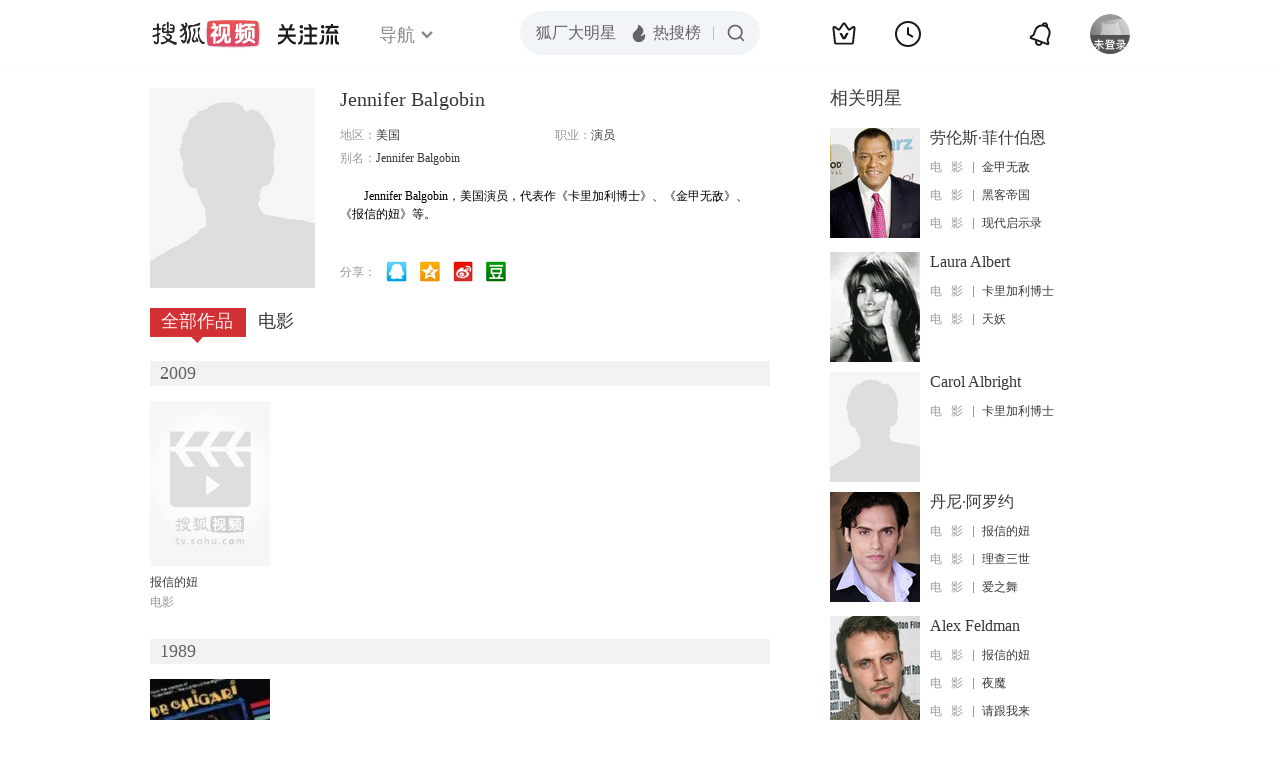

--- FILE ---
content_type: text/html;charset=UTF-8
request_url: https://score.my.tv.sohu.com/digg/get.do?type=442&vid=839946&callback=jQuery172008273911328996775_1769293531152&_=1769293533527
body_size: 120
content:
jQuery172008273911328996775_1769293531152({"vid":839946,"downCount":0,"statusText":"success but not exists","upCount":0,"pid":-1,"tvid":839946,"type":442,"status":200})

--- FILE ---
content_type: text/javascript; charset=utf-8
request_url: https://hui.sohu.com/mum/ipqueryjp?callback=jsonp1769293530692&cookie=1769293530814&platform_source=pc&_=1769293530693
body_size: 27
content:
typeof jsonp1769293530692 === 'function' && jsonp1769293530692({
  "ext_ip": "3.134.85.235",
  "urls": []
});

--- FILE ---
content_type: text/plain;charset=UTF-8
request_url: https://v4.passport.sohu.com/i/cookie/common?callback=passport4015_cb1769293534706&dfp=1769293534730&_=1769293534730
body_size: -296
content:
passport4015_cb1769293534706({"body":"","message":"Success","status":200})